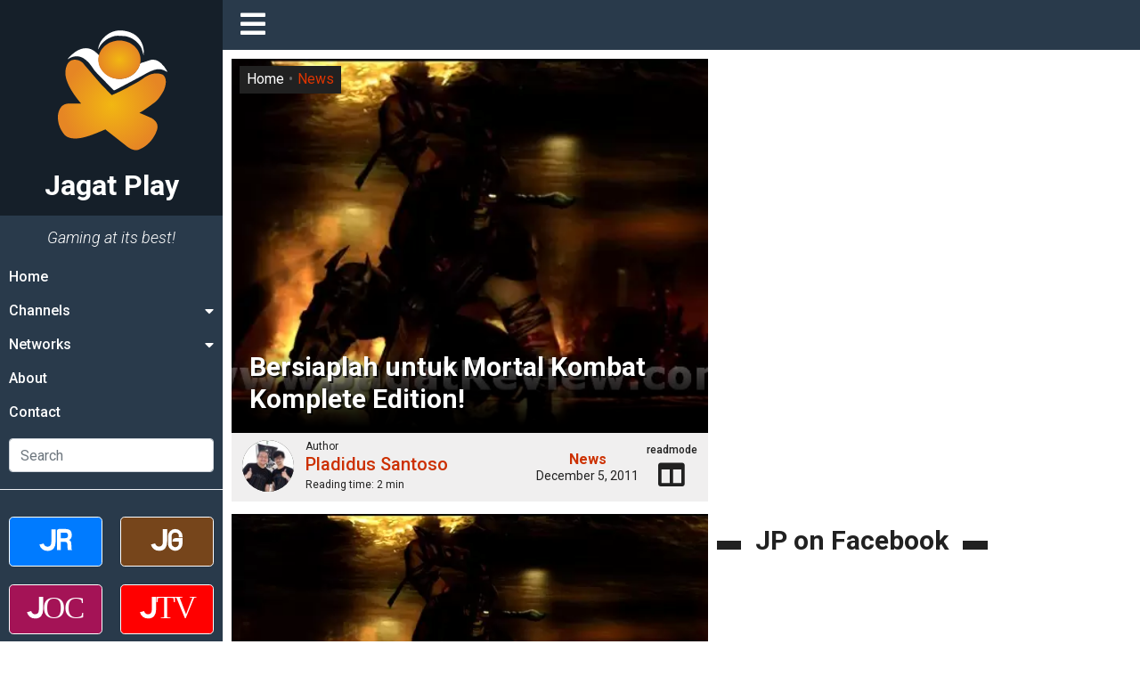

--- FILE ---
content_type: text/html; charset=utf-8
request_url: https://www.google.com/recaptcha/api2/aframe
body_size: 249
content:
<!DOCTYPE HTML><html><head><meta http-equiv="content-type" content="text/html; charset=UTF-8"></head><body><script nonce="ENQ1-LCCbuJouYWjWZ4ftw">/** Anti-fraud and anti-abuse applications only. See google.com/recaptcha */ try{var clients={'sodar':'https://pagead2.googlesyndication.com/pagead/sodar?'};window.addEventListener("message",function(a){try{if(a.source===window.parent){var b=JSON.parse(a.data);var c=clients[b['id']];if(c){var d=document.createElement('img');d.src=c+b['params']+'&rc='+(localStorage.getItem("rc::a")?sessionStorage.getItem("rc::b"):"");window.document.body.appendChild(d);sessionStorage.setItem("rc::e",parseInt(sessionStorage.getItem("rc::e")||0)+1);localStorage.setItem("rc::h",'1768728202862');}}}catch(b){}});window.parent.postMessage("_grecaptcha_ready", "*");}catch(b){}</script></body></html>